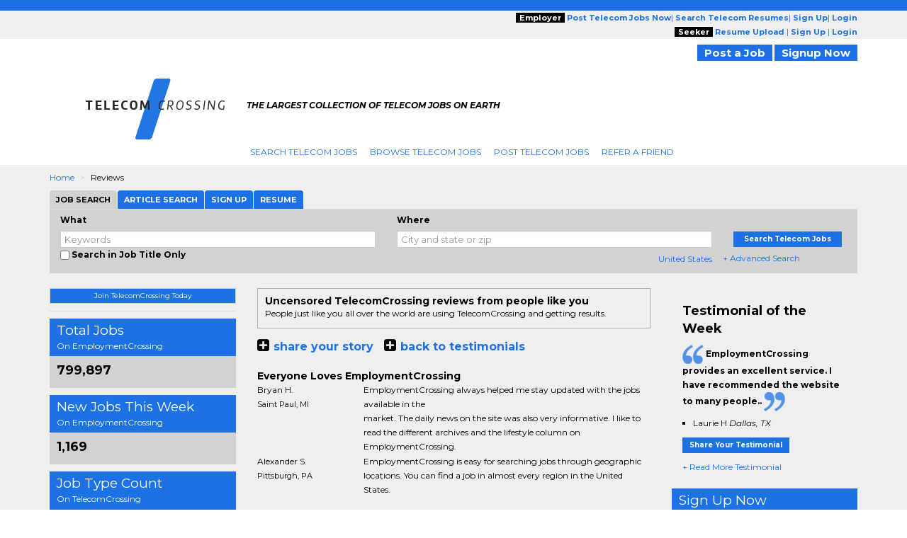

--- FILE ---
content_type: text/html; charset=UTF-8
request_url: https://www.telecomcrossing.com/lctestimonialsbycategory.php?ctype=1906
body_size: 11385
content:

<!DOCTYPE html>
<html lang="en" itemscope itemtype="http://schema.org/webpage">
<head>
<meta charset="utf-8">
<meta http-equiv="X-UA-Compatible" content="IE=edge">
<meta name="viewport" content="width=device-width, initial-scale=1">
	<script type="text/javascript">	window.jQuery || document.write('<script src="//ajax.googleapis.com/ajax/libs/jquery/2.1.0/jquery.min.js" type="text/javascript"><\/script>');</script>
	
<script src="//code.jquery.com/jquery-migrate-1.2.1.min.js" language="JavaScript" type="text/javascript"></script><title>TelecomCrossing Reviews, Testimonials, Feedback, Testimonials By Category | TelecomCrossing.com</title>
<meta name="description" content="Read all reviews, testimonials, feedback of thousands of our customers and visitors on TelecomCrossing.com. Find out how they are using TelecomCrossing to ensure the best results in their job search.">
<meta name="keywords" content="TelecomCrossing.com reviews, employmentcrossing.com review, TelecomCrossing.com testimonials, feedbacks, customer reviews, feedbacks and reviews from customers and visitors">
<meta http-equiv="content-type" content="text/html;charset=UTF-8">
<meta name="author" content="TelecomCrossing.com">
<meta name="revisit-after" content="2 days">
<meta name="robots" content="index, follow"><script type="text/javascript"  language="JavaScript" src="https://www.telecomcrossing.com/htm/script/bootstrap.min_20150130010109.js"></script><link rel="stylesheet" type="text/css" href="https://www.telecomcrossing.com/htm/css/bootstrap_20221123065849.css" ><link rel="stylesheet" type="text/css" href="https://www.telecomcrossing.com/htm/css/main_20221123065847.css" ><!-- HTML5 Shim and Respond.js IE8 support of HTML5 elements and media queries -->
<!-- WARNING: Respond.js doesn't work if you view the page via file:// -->
    <!--[if lt IE 9]>
	<script src="https://oss.maxcdn.com/libs/html5shiv/3.7.0/html5shiv.js"></script>
	<script src="https://oss.maxcdn.com/libs/respond.js/1.4.2/respond.min.js"></script>
    <![endif]-->
<!-- jQuery (necessary for Bootstrap's JavaScript plugins) -->
<!-- Include all compiled plugins (below), or include individual files as needed -->
<script type="text/javascript"  language="JavaScript" src="https://www.telecomcrossing.com/htm/script/general_20221213015647.js"></script><script type="text/javascript"  language="JavaScript" src="https://www.telecomcrossing.com/htm/script/lctestimonials_20150216053809.js"></script>	<!--check IE compatibility-->
		<!--check IE compatibility -->
		<script type="text/javascript" language="javascript">
		var HTTP = '';
		HTTP = 'https://www.telecomcrossing.com/';
		window.name='lcwa';
		</script>


		<!-- Hotjar Tracking Code for https://www.employmentcrossing.com -->
		<script>
		    (function(h,o,t,j,a,r){
		        h.hj=h.hj||function(){(h.hj.q=h.hj.q||[]).push(arguments)};
		        h._hjSettings={hjid:1300633,hjsv:6};
		        a=o.getElementsByTagName('head')[0];
		        r=o.createElement('script');r.async=1;
		        r.src=t+h._hjSettings.hjid+j+h._hjSettings.hjsv;
		        a.appendChild(r);
		    })(window,document,'https://static.hotjar.com/c/hotjar-','.js?sv=');
		</script>
			
 <link rel="alternate" type="application/rss+xml" title="Jobs RSS Feed" href="https://www.telecomcrossing.com/lcjssearchresults_rss.xml">
<link rel="alternate" type="application/rss+xml" title="Article RSS Feed" href="https://www.telecomcrossing.com/rssfeed/xml/rssfeedarticle.xml">
<script>
(function() {
  var _fbq = window._fbq || (window._fbq = []);
  if (!_fbq.loaded) {
    var fbds = document.createElement('script');
    fbds.async = true;
    fbds.src = '//connect.facebook.net/en_US/fbds.js';
    var s = document.getElementsByTagName('script')[0];
    s.parentNode.insertBefore(fbds, s);
    _fbq.loaded = true;
  }
  _fbq.push(['addPixelId', '1435532263377928']);
})();
window._fbq = window._fbq || [];
window._fbq.push(['track', 'PixelInitialized', {}]);
</script>
<noscript><img height='1' width='1' alt='' style='display:none' src='https://www.facebook.com/tr?id=1435532263377928&ev=NoScript' /></noscript>
<style>
	.testimonial-content .author-img{padding-left:10px; width:25%; display:inline-block; vertical-align: top;}
	.testimonial-content .content-area{width:73%; display:inline-block;}
</style>
</head>
<body>
<div class="outer-container">
	<div class="container-fluid">
		<div class="row">
			<script>
$(document).ready(function(){
	//Check to see if the window is top if not then display button
	$(window).scroll(function(){
		if ($(this).scrollTop() > 100) {
			$('.scrollToTop-btn').fadeIn();
		} else {
			$('.scrollToTop-btn').fadeOut();
		}
	});

	//Click event to scroll to top
	$('.scrollToTop-btn').click(function(){
		$('html, body').animate({scrollTop : 0},800);
		return false;
	});

});
</script>
	<header>
		<script type="text/javascript">
	function socialIcon()
	{
		(function() {
		var shr = document.createElement('script');
		shr.setAttribute('data-cfasync', 'false');
		shr.src = '//dsms0mj1bbhn4.cloudfront.net/assets/pub/shareaholic.js';
		shr.type = 'text/javascript'; shr.async = 'true';
		shr.onload = shr.onreadystatechange = function() {
		  var rs = this.readyState;
		  if (rs && rs != 'complete' && rs != 'loaded') return;
		  var site_id = '9b6b0407940541bbb99ea3848978adc4';
		  try { Shareaholic.init(site_id); } catch (e) {}
		};
		var s = document.getElementsByTagName('script')[0];
		s.parentNode.insertBefore(shr, s);
		})();
			
		
	}
	</script>
	<button class="side_btn_style hidden-xs" onclick="javascript:socialIcon();" style="left: 0; padding: 0; z-index:1; position: fixed; top: 30%;"> <img border="0" alt="" src="https://www.telecomcrossing.com/images/clicktoshare.png" class="img-responsive">
	</button> 	<div class="outer_cover"> 
		<div class="pink_Transparent hidden-xs">
			<div class="color_brown hidden-xs">
				<div class="dark_brown"> &nbsp; </div>
				<div class="container hidden-xs" >
					<div class="row">
						<div class="col-md-6 col-sm-5">
							<div class="">
							<!-- PST-2==>08--fulldt--20260129-->							</div>
						</div>
						<div class="col-md-6 col-sm-7 " style="text-align:right;">
							<div class="scroll-hide">
																<span class="btn-type-title">Employer</span> 
								<a href="https://www.telecomcrossing.com/employers/lcjobpostingmain.php" class="color_brown"><strong>Post 
								Telecom								Jobs Now</strong></a>|
								<a href="https://www.telecomcrossing.com/employers/resume-search.php"  class="color_brown"><strong>Search 
									Telecom									Resumes</strong></a>|
								<a rel="nofollow" href="https://www.telecomcrossing.com/employers/lcjpsignup.php" class="color_brown"><strong>Sign Up</strong></a>|
								<a rel="nofollow" href="https://www.telecomcrossing.com/employers/lcjplogin.php" class="color_brown"><strong>Login</strong></a>
																<br />
															<span class="btn-type-title">Seeker</span>
								<a rel="nofollow" href="https://www.telecomcrossing.com/lcvisitorresumeupload.php" class="color_brown"><strong>Resume Upload</strong></a> |
								<!--<a rel="nofollow" href="https://www.telecomcrossing.com/concierge/" class="color_brown"><strong>Concierge</strong></a> |
								<a rel="nofollow" href="https://www.telecomcrossing.com/resumefacelift/" class="color_brown"><strong>Resume Facelift</strong></a> |-->
																	<a rel="nofollow" href="https://www.telecomcrossing.com/lcsignin.php" class="color_brown"><strong>Sign Up</strong></a> |
														<a rel="nofollow" href="https://www.telecomcrossing.com/lclogin.php?domainid=1517" class="color_brown"><strong>Login</strong></a>
														</div>
						</div>
					</div>
				</div>
			</div>
		</div>
		<!-- for hemant -->
		<div class="hidden-xs poss-c">
			<div class="container">
				<div class="padd_TB_10 hidden-xs pull-right text-right">
										<a href="https://www.telecomcrossing.com/employers/lcjobpostingmain.php" rel="nofollow" class="link_btn_style" style="font-size:15px;background-color: #933C06">Post a Job</a>
					<a href="https://www.telecomcrossing.com/lcsignin.php" rel="nofollow" class="link_btn_style" style="font-size:15px;background-color: #933C06">Signup Now</a>
									</div>	
			</div>
		</div>
		<!-- for hemant -->	
	</div>


		

		<!--for mobile header-->
			
			<nav class="navbar navbar-default navbar-fixed-top hidden-md hidden-sm hidden-lg">
			  
				<!-- Brand and toggle get grouped for better mobile display -->
				<div class="navbar-header spec-mob">
									<a href="https://www.telecomcrossing.com/" style="text-decoration:none;" class="navbar-brand" >
						<img border="0" class="img-responsive" src="https://d1qlntccfgnfp6.cloudfront.net/images/logo/logo1517_20181029042912.png" alt="The Largest Collection of Jobs on Earth | TelecomCrossing" > 
					</a>
							
				
					<button type="button" style="margin: 5px 5px 0 0;" class="navbar-toggle collapsed pull-right" data-toggle="collapse" data-target="#bs-example-navbar-collapse-1" aria-expanded="false">
					<span class="sr-only">Toggle navigation</span>
					<span class="icon-bar"></span>
					<span class="icon-bar"></span>
					<span class="icon-bar"></span>
				  </button>
				</div>

				<!-- Collect the nav links, forms, and other content for toggling -->
				<div class="collapse navbar-collapse" id="bs-example-navbar-collapse-1">
				  <ul class="nav navbar-nav">
					<li>
						<a href="https://www.telecomcrossing.com/lcjsadvancesearch.php">Search
							Telecom							Jobs </a>
					</li>
					<li>
						<a href="https://www.telecomcrossing.com/browse-jobs/jobs.html">Browse
							Telecom							Jobs </a>
					</li>
					<li>
						<a href="https://www.telecomcrossing.com/employers/lcjobpostingmain.php">Post
							Telecom							Jobs </a>
					</li>
					<li>
						<a rel="nofollow" href="https://www.telecomcrossing.com/lcreferafriend.php">Refer A Friend </a>
					</li>
															<li style=" background:none;">
						<a rel="nofollow" href="https://www.telecomcrossing.com/lcsignin.php" >Sign Up </a>
					</li>
					<li style=" background:none;">
						<a rel="nofollow" href="https://www.telecomcrossing.com/lclogin.php?domainid=1517" >Login</a>
					</li>
									  </ul>
				</div><!-- /.navbar-collapse -->
			  
			</nav>
		<!--for mobile header END-->
		<div class="hidden-xs">
			<div class="padd_T_15 container hidden-xs">
				<div class="col-md-3 col-sm-3 home-logo">
											<a href="https://www.telecomcrossing.com/" style="text-decoration:none;" class="logo-space">
						<img border="0" class="img-responsive pull-right" src="https://d1qlntccfgnfp6.cloudfront.net/images/logo/logo1517_20181029042912.png" alt="The Largest Collection of Jobs on Earth | TelecomCrossing" > </a>
										
				</div>
				<div class="col-md-9 col-sm-9 hidden-xs ">
					<div class="row padd_T_25">
						<div class="col-md-8 col-sm-8 tag-line hidden-sm hidden-xs">
							<!--div class="newyear-logo" style="top: -45px; position: absolute; left: 0;">
															</div-->
							<div class="row">
																<p class="font-12"><strong >THE LARGEST COLLECTION OF TELECOM JOBS ON EARTH</strong></p>
															</div>
						</div>
						<div class="col-md-4 col-md-4 pull-right" id="SocialIconsTop">
								<a rel="nofollow" href="http://www.linkedin.com/company/employmentcrossing" target="_blank" class="social">
								<span class="icon_set_bg linkedin">&nbsp;</span></a>

								<a rel="nofollow" href="https://twitter.com/EmployCrossing" target="_blank" class="social">
								<span class="icon_set_bg twitter">&nbsp;</span></a>

								<a rel="nofollow" href="https://www.facebook.com/EmploymentCrossing" target="_blank" class="social">
								<span class="icon_set_bg face" >&nbsp;</span></a>

														</div>
					</div>
				</div>
				<div class="col-md-9 col-md-offset-3 col-sm-9 col-sm-offset-3">
					<div class="row">
						<div class="collapse navbar-collapse" id="bs-example-navbar-collapse-1">
							<ul class="nav navbar-nav">
								<li>
									<a href="https://www.telecomcrossing.com/lcjsadvancesearch.php">Search
										Telecom										Jobs </a>
								</li>
								<li>
									<a href="https://www.telecomcrossing.com/browse-jobs/jobs.html">Browse
										Telecom										Jobs </a>
								</li>
								<li>
									<a href="https://www.telecomcrossing.com/employers/lcjobpostingmain.php">Post
										Telecom										Jobs </a>
								</li>
								<li>
									<a rel="nofollow" href="https://www.telecomcrossing.com/lcreferafriend.php">Refer A Friend </a>
								</li>
															</ul>
						</div>
					</div>
				</div>
			</div>
		</div>
	</header>
	<script>
	$(window).scroll(function() {
		if ($(this).scrollTop() > 1){
			$('.outer_cover').addClass("my_sticky");
		}
		else{
			$('.outer_cover').removeClass("my_sticky");
		}
	});
	</script>
<a href="#" class="scrollToTop-btn"><span class="arrow-up"><i class="fa fa-sort-asc"></i></span></a>			<div class="gry-background">
				<div class="container-fluid">
					<div class="row" style="position:relative">
						<div class="container">
							<div class="row">
								<div class="col-md-12 col-sm-12">
									<ol class="breadcrumb">
									 <li><a href="https://www.telecomcrossing.com/">Home</a></li>
									 <li>Reviews</li>
								  </ol>
								</div>
								<link rel="stylesheet" type="text/css" href="https://www.telecomcrossing.com/htm/css/jquery/jquery-ui_20160823005353.css" ><script type="text/javascript"  language="JavaScript" src="https://www.telecomcrossing.com/htm/script/jquery-ui_20171003051045.js"></script><!--search-->
<style>
ul.token-input-list-facebook {
    background-color: #FFFFFF;
    
    clear: left;
    cursor: text;
    font-family: Verdana,sans-serif;
    font-size: 12px;
    height: auto !important;
    list-style-type: none;
    margin: 0;
    min-height: 1px;
    overflow: hidden;
    padding: 0;
    width: auto;
    z-index: 999;
}
li.token-input-token-facebook {
    background-color: #EFF2F7;
    border: 1px solid #CCD5E4;
    border-radius: 5px 5px 5px 5px;
    color: #000000;
    cursor: default;
    float: left;
    font-size: 11px;
    height: auto !important;
    margin: 3px;
    overflow: hidden;
    padding: 1px 3px;
    white-space: nowrap;
}
li.token-input-token-facebook span {
    color: #A6B3CF;
    cursor: pointer;
    font-weight: bold;
    margin-left: 5px;
}
li.token-input-token-facebook p {
    display: inline;
    margin: 0;
    padding: 0;
}
</style>
<script type="text/javascript">
var currentSearchCountry	= "United States";
var	position	=	0;
var HTTP	=	"https://www.telecomcrossing.com/";

function setDropdownValue(val)
{
	document.getElementById('clsjobalert_searchcountry').value= val;
	changevalue_new_design();
}

function changevalue_new_design()
{
	var dropdownValue = document.getElementById('clsjobalert_searchcountry').value;
	Country = dropdownValue;
	if(typeof jQuery.Autocompleter == 'function')
	{
		jQuery("input#clsjobalert_locationquery").setOptions({ url:HTTP+"lcjsgetcitybycountryid.php?type=1&country=" + Country});
	}
	jQuery("input#clsjobalert_locationquery").val('');
	$("#c_granted_intl1").toggle("slow");
	jQuery('#selectedCountry').html('<a href="javascript:;" style="color:#000;background:none;text-decoration:none;" title="'+dropdownValue+'">'+ dropdownValue.substring(0, 14) +'</a>');
}

</script>
<div data-example-id="togglable-tabs" role="tabpanel" class="search-tabbing bs-example-tabs col-md-12 col-sm-12">
    <ul role="tablist" class="nav nav-tabs" id="myTab">
      <li role="presentation" class="active" id="home-tab">
			<a aria-expanded="true" aria-controls="home" id="home-tab" href="#j-search" data-toggle="tab" role="tab" >Job Search</a>
	  </li>
      <li role="presentation" class="" id="artical">
			<a aria-expanded="false" aria-controls="artical" data-toggle="tab" id="artical" role="tab" href="#a-search" >Article Search</a>
	  </li>
	  		<li role="presentation" >
			<a aria-expanded="false" aria-controls="signup" data-toggle="tab" id="sign" role="tab" href="#signup" >Sign Up</a>
		</li>
	  		<li role="presentation" >
			<a aria-expanded="false" aria-controls="up-resume" data-toggle="tab" id="u-resume" role="tab" href="#up-resume">Resume</a>
		</li>
    </ul>
    <div class="tab-content" id="myTabContent">
		<div aria-labelledby="home-tab" id="j-search" class="tab-pane fade active in" role="tabpanel">
      	<form name="formmainsearch1" Method="POST" action="https://www.telecomcrossing.com/lcjssearchresults.php">
		<input type="hidden" name="clsjobalert_advsearch_removecompany" id="clsjobalert_advsearch_removecompany" value="">
		<input type="hidden" name="clsjobalert_advsearch_removeregionids" id="clsjobalert_advsearch_removeregionids" value="">
		<input type="hidden" name="clsjobalert_advsearch_removejatype" id="clsjobalert_advsearch_removejatype" value="">
				<input type="hidden" name="clsjobalert_hdnsubmited" value="1">
			<div class="vertical-search">
				<div class="simple-row">
					<div class="col-md-5 col-sm-5">
						<label>What</label><br>
						<input type="text" name="clsjobalert_keywords" id="kwd_searchbox" size="30" value="" placeholder="Keywords" class="form-control"/>
						<script>
							$(document).ready(function() {
							$("input#kwd_searchbox").autocomplete({
								minLength: 2,
								selectFirst: false,
								matchCase: false,
								matchSubset: true,
								matchContains: true,
								cacheLength: 0,
								max: 100,
								source: function( request, response ) {
									$.ajax({
											url : "https://www.telecomcrossing.com/utl_search_job_title.php",
											dataType: "json",
										data: {
												term: request.term
											},
										success: function( data ) {
												response( data );
											}
										});
									},
									focus: function( event, ui ) {
										$( "#kwd_searchbox" ).val( ui.item.name );
										return false;
									},
									select: function( event, ui ) {
										$( "#kwd_searchbox" ).val(ui.item.name);
										return false;
									},
								})
								.autocomplete( "instance" )._renderItem = function( ul, item ) {
								return $( "<li>" )
								.append( "<a>" + item.name + "</a>" )
								.appendTo( ul );
								};
							});
							</script>
						<input type="checkbox" name="clsjobalert_searchinjobtitle"  >&nbsp;<strong>Search in Job Title Only</strong>
					</div>
					<div class="col-md-5 col-sm-5">
											<label>Where</label><br>
						<input type="text" size="26" class="form-control" name="clsjobalert_locationquery" id="clsjobalert_locationquery" value="" placeholder="City and state or zip" size="26">
						<script type="text/javascript">
							$(document).ready(function() {

								$("input#clsjobalert_locationquery").autocomplete({
									minLength: 2,
									width: 260,
									selectFirst: false,
									matchCase: false,
									matchSubset: true,
									matchContains: true,
									cacheLength: 0,
									max: 100,
									source: function( request, response ) {
										$.ajax({
												url : "https://www.telecomcrossing.com/lcjsgetcitybycountryid_new.php?type=1&country="+document.getElementById('clsjobalert_searchcountry').value,
												dataType: "json",
												data: {
													term: request.term
												},
													success: function( data ) {
													response( data );
												}
											});
										},
										focus: function( event, ui ) {
											$( "#clsjobalert_locationquery" ).val( ui.item.value );
											return false;
										},
								})
								.autocomplete( "instance" )._renderItem = function( ul, item ) {
								return $( "<li>" )
								.append( "<a>" + item.value + "</a>" )
								.appendTo( ul );
								};

								$("body").on("click","form[name=formmainsearch1] span#selectedCountry:not([data-filled-country])",function(e)
								{
									var $object = $(this);
								            
								    $(this).attr("data-filled-country","1");

								$('#locationDiv').load('https://www.telecomcrossing.com/htm/includes/suggestion_country_list.php?country=United+States',function(){
									$($object).trigger("click");
								
								});
								})
							});
						</script>
						<span id="changecountry_search-nav" style="font-size:12px; text-align:right; display: block; padding: 0 14px 0 0;"></span>
						<span id="selectedCountry" style="float: right; margin-top:6px;" class="hidden-xs">
							<a href="javascript:;"  title="United States" style="background:none;text-decoration:none;">United States</a>
						</span>
						<div class="slidingDiv" id="locationDiv"><input type="hidden" id="clsjobalert_searchcountry" value="United States"></div>
										</div>
					<div class="col-md-2 col-sm-2"><br>
						<button class="side_btn_style" type="submit" style="margin:6px 0 1px 0; padding:1px 15px 1px 15px">Search Telecom Jobs</button>
						<div class="row" style=" padding:5px 0 0 0px">
							<span style="">
								<a style="background:none;text-decoration:none;" title="" href="https://www.telecomcrossing.com/lcjsadvancesearch.php">+ Advanced Search</a>
							</span>
						</div>
					</div>
					<div>
										</div>
				</div>
			</div>
		</form>
		</div>
		<div aria-labelledby="artical" id="a-search" class="tab-pane fade " role="tabpanel">
			<form name="formmainarticle"  method="POST" action="https://www.telecomcrossing.com/article/lcarticlearchive.php">
			<input type="hidden" name="clsarticle_hdnsubmited" value="1">
			<input type="hidden" name="clsarticle_hdnaction" value="">
			<input type="hidden" name="clsarticle_article_tag" value="">
			<input type="hidden" name="clsarticle_type" value="">
			   <div class="vertical-search">
					<div class="col-md-5 col-sm-5">
						<label>Keywords</label><br/>
						<input type="text" placeholder="Keywords" id="exampleInputEmail1" class="form-control" name="clsarticle_keywords" value="">
					</div>
					<div class="col-md-5 col-sm-5 clearfix">
						<label>Created Date</label><br/>
						<select name="clsarticle_createddt" class="form-control" style="margin:0 0 0 -5px;" >
						<option value="6" SELECTED>All</option>
						<option value="1" >in the last week</option>
						<option value="2" >in the last month</option>
						<option value="3" >in the last 3 months</option>
						<option value="4" >in the last 6 months</option>
						<option value="5" >in the last year</option>
						</select>
					</div>
					<div class="col-md-2 col-sm-2">
					<br/>
						<button class="side_btn_style" type="submit" style="margin:6px 0 1px 0; padding:1px 15px 1px 15px">Search Articles</button>
					</div>
				</div>
			</form>
      	</div>

		<div  aria-labelledby="signup" id="signup" class="tab-pane fade" role="tabpanel">
			<form class="" METHOD="POST" action="https://www.telecomcrossing.com/lcsignin.php" onSubmit="javascript:return NewSignUpEmailValidation('clssignup_email_job_search');">
			<input type="hidden" name="clssignup_hdnsubmited" value="1">
			<input type="hidden" name="clssignup_hdnaction" value="">
			<input type="hidden" name="interfaceLocation" value="lctestimonialsbycategory.php~search_box">
        		<div class="vertical-search">
					<div class="col-md-6 col-sm-10">
						<label>Email</label><br/>
						<input type="text" class="form-control3" placeholder="name@address.com" name="clssignup_email" id="clssignup_email_job_search">
					</div>
					<div class="col-md-2 col-sm-2">
						<br/>
						<button type="submit" class="side_btn_style" style="margin:6px 0 1px 0; padding:1px 15px 1px 15px">
						Sign Up Now
						</button>
					</div>
				</div>
			</form>
		</div>
		<div  aria-labelledby="up-resume" id="up-resume" class="tab-pane fade" role="tabpanel">
					
			<form class="form-inline" id="formrsupload" Method="POST" action="https://www.telecomcrossing.com/lcvisitorresumeupload.php" enctype="multipart/form-data" name="formrsupload" onsubmit="javascript:return resumeUploadValidation('clsresumecover_uploadfile_search_box')">	
			<input type="hidden" name="clsresumecover_hdnsubmited" value="1">
			<input type="hidden" name="clsuser_user_upsource" value="BIGPOP">
			<input type="hidden" name="clsresumecover_hdnaction" value="UPLOAD_VISITOR_RESUME_NEMAIL">
			<input type="hidden" name="clsresumecover_hdnrctype" value="R">
			<input type="hidden" name="clsresumecover_hdnuploadtype" value="">
			<input type="hidden" name="interfaceLocation" value="lctestimonialsbycategory.php~search_box_resume_upload">
			<div class="vertical-search">
					<div class="col-md-6 col-sm-10">
						<label>Upload Resume</label><br/>
						<input name="clsresumecover_uploadfile" id="clsresumecover_uploadfile_search_box" type="file" class="form-control3" style="padding:0px!important;"/>
						<div class="clearfix"></div>
					</div>
					<div class="col-md-2 col-sm-2"><br/>
						<button type="submit" class="side_btn_style" style="margin:6px 0 1px 0; padding:1px 15px 1px 15px">
							Upload Now
						</button>
					</div>
			  <div class="col-md-12 col-sm-12">
				<p style="font-size:10px;float:left; width:100%;">
					<em>Supports PDF, DOC, DOCX, TXT, XLS, WPD, HTM, HTML files up to 5 MB</em>
				</p>
			  </div>
			</div>
			</form>
					</div>

	</div>
 </div>
<script language="JavaScript" type="text/javascript">
	$('.token-input-delete-token-facebook').click(function(){
		$(this).parent().fadeTo(200,0,function(){
			  var removecompany = "";
			  var removeadvregion = "";
			  var removeminexp = "";
			  var removemaxexp = "";
			  var removejatype = "";
			  
			  if($(this).attr('id').indexOf('company:(') > -1)
			  {
			  	removecompany = $(this).attr('id');
			  	$('#clsjobalert_advsearch_removecompany').val(removecompany);
			  }
			  else if($(this).attr('id').indexOf('region_') > -1)
			  {
			  	removeregion = $(this).attr('id');
			  	
			  	removeadvregion = $('#clsjobalert_advsearch_removeregionids').val()+','+removeregion.replace("region_",'');
			  	$('#clsjobalert_advsearch_removeregionids').val(removeadvregion);
			  }
			  else
			  {		
			  	removejatype = $('#clsjobalert_advsearch_removejatype').val()+','+$(this).attr('id');
			  	$('#clsjobalert_advsearch_removejatype').val(removejatype);
			  }
	    	  
			  
	    	  $(this).remove();
	    });
	});
</script>								<div class="col-md-3 col-sm-3">
									<div class="right-box">
	<a href="javascript:_gaq.push(['_link', 'https://www.telecomcrossing.com/lcsignin.php?refid=1517&offer_page=111&pg=lctestimonialsbycategory.php&uia=MTguMjIyLjE2NS4xNjQ=']);"><button type="button" class="btn btn-default size-fix" style="width:100%">Join TelecomCrossing Today</button></a>
		<div style="border-bottom: 1px dotted #cec9c1;height:1px;margin-top:10px"></div>
		<div class="margin-T-10">
			<div class="pink-box">
				<div class="total_jobs">total jobs
					<span class="sub-title">On EmploymentCrossing</span>
				</div>
				<div class="margin-box">
					<h3 style="line-height:30px;"><strong>799,897</strong></h3>
				</div>
			</div>
		</div>
		<div class="margin-T-10">
			<div class="pink-box">
				<div class="total_jobs">new jobs this week
					<span class="sub-title">On EmploymentCrossing</span>
				</div>
				<div class="margin-box">
					<h3 style="line-height:30px;"><strong>1,169</strong></h3>
				</div>
			</div>
		</div>
			<div class="margin-T-10">
				<div class="pink-box">
					<div class="total_jobs">job type count
						<p class="f-Size-14">On TelecomCrossing</p>
					</div>
					<div class="margin-box">
						<dl class="right-side">
														<dd><a href="https://www.telecomcrossing.com/jobs/q-telecom-engineer-jobs.html">Telecom Engineer </a><span class="pull-right">(215)</span></dd>
															<dd><a href="https://www.telecomcrossing.com/jobs/q-telecom-analyst-jobs.html">Telecom Analyst </a><span class="pull-right">(174)</span></dd>
															<dd><a href="https://www.telecomcrossing.com/jobs/q-telecom-manager-jobs.html">Telecom Manager </a><span class="pull-right">(111)</span></dd>
															<dd><a href="https://www.telecomcrossing.com/jobs/q-telecom-installation-jobs.html">Telecom Installation </a><span class="pull-right">(76)</span></dd>
															<dd><a href="https://www.telecomcrossing.com/jobs/q-telecom-sales-jobs.html">Telecom Sales </a><span class="pull-right">(71)</span></dd>
															<dd><a href="https://www.telecomcrossing.com/jobs/q-telecom-technician-jobs.html">Telecom Technician </a><span class="pull-right">(53)</span></dd>
															<dd><a href="https://www.telecomcrossing.com/jobs/q-telecom-consultant-jobs.html">Telecom Consultant </a><span class="pull-right">(16)</span></dd>
													</dl>
					</div>
				</div>
			</div>			
	<div class="margin-T-10">
	<div class="pink-box">
		<div class="total_jobs">top 5 job searches</div>
		<div class="margin-box">
			<dl class="right-side">
								<dd><a rel="nofollow" href="https://www.telecomcrossing.com/jobs/q-analyst-jobs.html">analyst jobs</a></dd>
			  				<dd><a rel="nofollow" href="https://www.telecomcrossing.com/jobs/q-consultant-jobs.html">consultant jobs</a></dd>
			  				<dd><a rel="nofollow" href="https://www.telecomcrossing.com/jobs/q-wireless-telecom-jobs.html">wireless telecom jobs</a></dd>
			  				<dd><a rel="nofollow" href="https://www.telecomcrossing.com/jobs/q-telecom-manager-jobs.html">telecom manager jobs</a></dd>
			  				<dd><a rel="nofollow" href="https://www.telecomcrossing.com/jobs/q-telecom-engineering-jobs.html">telecom engineering jobs</a></dd>
			  		</div>
	</div>	
</div>
<div id="refine_search_result" style="border-top:1px dotted #cec9c1; margin-top:5px;"></div>
<div class="clearfix"></div>
</div>								</div>
								<div class="col-md-6 col-sm-6">
									<div id="main1" class="textblack">
									<h1 class="subtitlewhite">Uncensored TelecomCrossing reviews from people like you</h1>
									<span class="sub-title">People just like you all over the world are using TelecomCrossing and getting results.</span>
								</div>
								<i class="fa fa-plus-square" style="font-size:20px;"></i>&nbsp;&nbsp;<span class="textpink" style="font-size:16px;"><a href="javascript:testimonialpopup();"><strong>share your story</strong></a></span>
								&nbsp;&nbsp;&nbsp;
								<i class="fa fa-plus-square" style="font-size:20px;"></i>&nbsp;&nbsp;<span class="textpink" style="font-size:16px;"><a href="https://www.telecomcrossing.com/lctestimonials.php" rel="nofollow"><strong>back to testimonials</strong></a></span>
								<br><br>
		
								<form method="post" name="formmain" action="/lctestimonialsbycategory.php">
								<input type=hidden name="clspaging__currentpage" value="1">
								<input type=hidden name="clstestimonial_category" value="1906">		
								<input type=hidden name="clstestimonial_usertype" value="1">
								<input type="hidden" name="clspaging__numofrecsperpage" value="50">
																	<table width="100%" cellspacing="0" cellpadding="7" border="0" class="textblack">
										<tr>
											<td colspan="2" class="bgpink textgreen" style="font-size:14px;"><strong>Everyone Loves EmploymentCrossing</strong></td>
										</tr>
																					<tr>
												<td width="150" valign="top"><span class="articletitle">Bryan H.</span><br><span class="textgray">Saint Paul, MI<br></span></td>
												<td  valign="top" class="testimonial-content">
												EmploymentCrossing always helped me stay updated with the jobs available in the <br />
market. The daily news on the site was also very informative. I like to read the different archives and the lifestyle column on EmploymentCrossing. 												
																								</td>
											</tr>
											<tr>
												<td colspan="2" height="1" class="bglightgreen1" style="padding:0px;"><img src="https://www.telecomcrossing.com/images/blanker.gif" width="1" height="1" border="0" alt=""></td>
											</tr>
																					<tr>
												<td width="150" valign="top"><span class="articletitle">Alexander S.</span><br><span class="textgray">Pittsburgh, PA<br></span></td>
												<td  valign="top" class="testimonial-content">
												EmploymentCrossing is easy for searching jobs through geographic locations. You can find a job in almost every region in the United States. 												
																								</td>
											</tr>
											<tr>
												<td colspan="2" height="1" class="bglightgreen1" style="padding:0px;"><img src="https://www.telecomcrossing.com/images/blanker.gif" width="1" height="1" border="0" alt=""></td>
											</tr>
																			</table>
									<br>
																	</form>
								</div>
								<div class="col-md-3 col-sm-3">
									<div class="right-box">
			
			<div class="col-md-12 col-sm-12 col-sm-12 dark_Red_bg margin-T-10">
			<div class="row-style padd_10">
				<div class="left-testimonial-box">
					<h4 class="padd_B_10">Testimonial of the Week</h4>
					<summary>
						<span class="img-base">
							<img border="0" width="30px" class="" src="https://d1qlntccfgnfp6.cloudfront.net/images/icon_comma1_20190208011512.png" alt="" >						</span>
						EmploymentCrossing provides an excellent service.  I have <strong>recommended the website to many people.</strong>.						<span class="img-base-2">
							<img border="0" width="30px" class="" src="https://d1qlntccfgnfp6.cloudfront.net/images/icon_comma2_20190208011421.png" alt="" >						</span>
					</summary>
					<ul class="writter">
						<li>
							Laurie H <em>Dallas, TX</em>
						</li>
					</ul>
					<div class="row-style padd_T_10">
						<button class="btn side_btn_style" onclick="javascript:newwindow('lctestimonialpopup.php');">
							Share Your Testimonial
						</button>
					</div>
					<div class="row-style">
						<a href="https://www.telecomcrossing.com/lctestimonials.php" class="orange_link">+ Read More Testimonial </a>
					</div>
				</div>
			</div>
		</div>
		<div class="clearfix"></div>
		<div class="margin-T-10">
		<div class="pink-box">
			<div class="total_jobs">Sign Up now</div>
			<div class="padding-box">
				<div class="box-new">
					<form name="frm_signup" METHOD="POST" action="https://www.telecomcrossing.com/lcsignin.php?refid=1517" class="form-horizontal" onSubmit="javascript:return NewSignUpEmailValidation('clssignup_email_rightside');">
    					<input type="hidden" name="clssignup_hdnsubmited" value="1">
    					<input type="hidden" name="interfaceLocation" value="lctestimonialsbycategory.php~sign_up_now_right">
    					<input type="hidden" name="clssignup_hdnaction" value="">
    					<input type="hidden" name="clssignup_offerpage" value="101">
    					<input type="hidden" name="clssignup_offerpagename" value="lctestimonialsbycategory.php">
    					<input type="hidden" name="utm_source" value="">
<input type="hidden" name="utm_campaign" value="">
<input type="hidden" name="utm_medium" value="">
<input type="hidden" name="utm_term" value="">
<input type="hidden" name="utm_industry" value="">
<input type="hidden" name="clssignup_userip" value="18.222.165.164">
<input type="hidden" name="clssignup_hdnaction" value="savefirststep">
					<div class="form-group">
					  <label class="control-label" for="inputEmail3" style="text-align:left; padding-top:0px;">*Email</label>
					  <div class="">
						 <input type="text" placeholder="your email" class="form-control" name="clssignup_email" id="clssignup_email_rightside" size="24" maxlength="60">
					  </div>
					</div>
					<div class="form-group">
						 <button class="btn btn-default" type="submit">Sign up now!</button>
					</div>
				 </form>
				</div>
				<p>
					<strong>Only TelecomCrossing consolidates every job it can find in the domain and puts all of the job listings it locates in one place.</strong>
				</p>
				<ul class="black_bullet">
				<li>We have more jobs than any other job board.</li>
				<li>We list jobs you will not find elsewhere that are hidden in small regional publications and employer websites</li>
				<li>We collect jobs from more than 4,429,376 websites and post them on our site.</li>
				<li>We are private, and therefore far fewer people are applying for the jobs on our site than are applying for those on public job boards.</li>
			</ul>
			</div>
		</div>
	</div>
	</div>								</div>
							</div>	
						</div>
					</div>
				</div>
			</div>	
		</div>
		<div class="row">
			
<footer class="footer_Bg">
	<script language="javascript" type="text/javascript">
	/*footerText();*/
	</script>
	<div class="dark_Red_bg padd_25">
		<div class="container">
			<div class="col-md-6 col-sm-6 testimonial_Text">
				<i class="fa fa-quote-left fa-5" style="font-size:50px;"></i>
				The number of jobs listed on EmploymentCrossing is great.  I appreciate the efforts that are taken to ensure the accuracy and validity of all jobs.<i class="fa fa-quote-right fa-5" style="font-size:50px; vertical-align: text-top;"></i>
				<div class="row">
					<div class="col-md-12 author">
						Richard S - Baltimore, MD					</div>
				</div>
			</div>
			<div class="col-md-5 col-md-offset-1">
			  <ul class="orange_List ">
				<li>All we do is research jobs.</li>
				<li>Our team of researchers, programmers, and analysts find you jobs from over 1,000 career pages and other sources</li>
				<li>Our members get more interviews and jobs than people who use "public job boards"</li>
			  </ul>
			</div>
		</div>
	</div>
	<div class="footer_Title hidden-xs">
	 	<div class="container ">
			Your
			<a rel="nofollow" href="https://www.telecomcrossing.com/lcprivacy.php">privacy</a>
			is guaranteed. We will never give out, lease, or sell your personal information.   |
			<a rel="nofollow" href="https://www.telecomcrossing.com/lcwhitelistus.php" style="text-decoration:none;">
			<strong>Whitelist telecomcrossing</strong>
			</a>
		</div>
	</div>
	<div class="container hidden-xs">
		<div class="col-md-2 col-sm-2">
			<div class="outer">
				<h5>Useful Links</h5>
				<ul class="list-unstyled footer_Link">
					<li><a href="https://www.telecomcrossing.com/browse-jobs/jobs.html">Browse Telecom Jobs</a></li>
					<!--li><a href="https://www.telecomcrossing.com/">Search Jobs by Industry</a></li-->
					<li><a href="https://www.telecomcrossing.com/our-sites.php" target="_parent">Our Sites</a></li>
					<li><a href="https://www.telecomcrossing.com/latestjobs.php" target="_parent">Latest telecom Jobs</a></li>
				</ul>
										<h5>Other Related Job Sites</h5>
						<ul class="list-unstyled footer_Link">
						<li><a href="https://www.architecturecrossing.com/">Architecture Jobs</a></li><li><a href="https://www.civilengineeringcrossing.com/">Civil Engineering Jobs</a></li><li><a href="https://www.computeraideddesigncrossing.com/">CAD Jobs</a></li><li><a href="https://www.constructioncrossing.com/">Construction Jobs</a></li><li><a href="https://www.engineeringcrossing.com/">Engineering Jobs</a></li><li><a href="https://www.estimatorcrossing.com/">Estimator Jobs</a></li><li><a href="https://www.giscrossing.com/">GIS Jobs</a></li><li><a href="https://www.hvaccrossing.com/">HVAC Jobs</a></li><li><a href="https://www.realestateandlandcrossing.com/">Real Estate Jobs</a></li></ul>			</div>
		</div>
		<div class="col-md-10 col-sm-10">
			<div id="footerJSdiv"></div>
			<script language="javascript" type="text/javascript">
				function quicktour()
				{
					window.open("https://www.telecomcrossing.com/lcquicktourpopup.php","quicktourpopup","height=550,width=904,left=75,top=75,scrollbars=yes,resizable=no");
				}
				var isvisitor	= "1";
				var domainname  = "TelecomCrossing";

				$(window).load(function(){
						$('#footerJSdiv').html(getFooterJobsearchLinks("https://www.telecomcrossing.com/",isvisitor,domainname));
					});
				getFooterResourcesLinks("https://www.telecomcrossing.com/",'Telecom');
				getFooterGeneralResourcesLinks("https://www.telecomcrossing.com/");
			</script>
		</div>
	</div>
	<div class="for-M">
		<div class="bottom-line text-center">
			Shoot for the moon. Even if you miss it, you will land among the stars.
		</div>
		<div class="text-center">
			TelecomCrossing - #1 Job Aggregation and Private Job-Opening Research Service — The Most Quality Jobs Anywhere
		</div>
		<div class="text-center padd_TB_10">
			TelecomCrossing is the first job consolidation service in the employment industry to seek to include every job that exists in the world.
			<br>
			Copyright © 2026  TelecomCrossing - All rights reserved.
			<span>
			168			</span>
		</div>
	</div>


	


		<script language="javascript" type="text/javascript">
			/*footerLogo();*/

	</script>

	</footer>
<!--script async src="//jsv3.recruitics.com/8c040733-8843-11e7-98d3-9125638cadfc.js"></script-->

		</div>
	</div>			
</div>
<!-- common java scritp func calling here for bottom --><!-- Start Alexa OLD Certify Javascript -->		<script type="text/javascript" src="https://d31qbv1cthcecs.cloudfront.net/atrk.js"></script>
		<script type="text/javascript">_atrk_opts = { atrk_acct: "IiHdf1asZt00Mq", domain:"telecomcrossing.com"}; atrk ();</script>
		<noscript><img src="https://d5nxst8fruw4z.cloudfront.net/atrk.gif?account=IiHdf1asZt00Mq" style="display:none" height="1" width="1" alt=""></noscript>
<!-- End Alexa Certify Javascript --><!-- Centralized Tracking Start --><!-- useractivationid==>0,useremail==>,lead_type==>O --><script type="text/javascript">	
				var url = "https://www.telecomcrossing.com/utils/track.php?log_type=cmn";

				try {
					_request = new XMLHttpRequest();
				} catch (e) {
					_request = new XDomainRequest();		
				}
				_request.open("POST",url,true);
				_request.setRequestHeader("Content-Type", "application/x-www-form-urlencoded");
				_request.send('userid=0&trk_eml=&tm_compid=75&tm_parent_compid=63&lead_type=O&referral_domain=&search_url=www.telecomcrossing.com%2Flctestimonialsbycategory.php%3Fctype%3D1906');

		</script>		<!-- Global site tag (gtag.js) - Google Analytics -->
		<script async src="https://www.googletagmanager.com/gtag/js?id=UA-390760-85"></script>
		<script>
		  window.dataLayer = window.dataLayer || [];
		  function gtag(){dataLayer.push(arguments);}
		  gtag('js', new Date());

		  gtag('config', 'UA-390760-85');
		</script>
	<!-- Centralized Tracking END -->		
		<script type="text/javascript">
		/* <![CDATA[ */
		var google_conversion_id = 1013579994;
		var google_conversion_language = "en";
		var google_conversion_format = "3";
		var google_conversion_color = "666666";
		var google_conversion_label = "jBmlCL7ssQIQ2oGo4wM";
		var google_conversion_value = 0;
		/* ]]> */
		</script>
		<script type="text/javascript" src="//www.googleadservices.com/pagead/conversion.js">
		</script><noscript>
		<div style="display:inline;">
		<img height="1" width="1" style="border-style:none;" alt="" src="//www.googleadservices.com/pagead/conversion/1013579994/?label=jBmlCL7ssQIQ2oGo4wM&amp;guid=ON&amp;script=0">
		</div>
		</noscript>
				</body>
</html>


--- FILE ---
content_type: application/javascript
request_url: https://www.telecomcrossing.com/htm/script/lctestimonials_20150216053809.js
body_size: 38
content:
function printerversion()
{
	window.open('lctestimonials.php?printerflag=P','printerversion','height=200,width=516,scrollbars=yes,toolbar=no,menubar=yes,top=80,left=100');
}
function testimonialpopup1()
{
	window.open(HTTP+"lctestimonialpopup.php","testimonialpopup","height=370,width=470,left=150,top=150,scrollbars=no,resizable=no");
}
function navigatepage(pageno)
{
	document.formmain.clstestimonial_currentpage.value=pageno;
	document.formmain.submit();
	return;
}